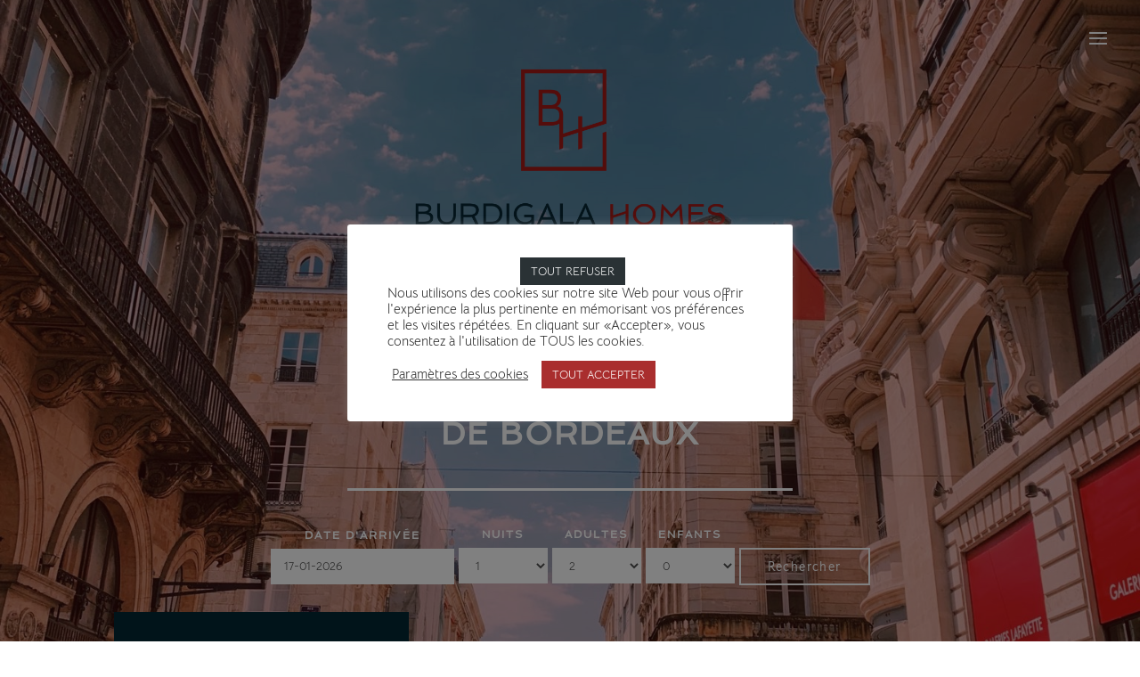

--- FILE ---
content_type: text/css; charset=utf-8
request_url: https://www.bordeauxappartements.com/wp-content/themes/Divi-child/style.css?ver=4.27.5
body_size: 1509
content:
/*
Theme Name: Divi Child
Template: Divi
Description: Divi Child Theme
Author: Divi Child Theme
*/

.no_wrap_title_on_laptop {
	white-space:nowrap;
} @media only screen and (max-width: 860px) {
	.no_wrap_title_on_laptop {
		letter-spacing: 0px;
	}
}


.home_random_list_common_block {
	color: #FFFFFF!important;
	font-weight: 600;
	font-size: 16px;
	letter-spacing: 2px;
	background-color: #012734;
	position: relative;
	height: 350px;
	padding-top: 70px!important;
	padding-right: 75px!important;
	padding-bottom: 20px!important;
	padding-left: 75px!important;
	max-width: 100%;
} @media only screen and (max-width: 860px) {
	.home_random_list_common_block {
		padding-right: 55px!important;
		padding-left: 55px!important;
	}
}

.appartement-list-infos-block {
	text-align: center;
	color: white;
	font-size: 12px;
	padding: 8px 20px;
	margin: 3px;
	background-color:#a61816;
	border-width: 2px;
	border-color: #a61816;
	border-style: solid;
	white-space:nowrap;
}

.slick-dots li {
    width: 10px !important;
}

.slick-next:before, .slick-prev:before {
	color:black !important;
}

.slick-dots {
    bottom: -40px !important;
}

.et_pb_bg_layout_light .et-pb-controllers a {
    background-color: rgba(255,255,255,.8) !important;
}

.et-pb-arrow-next, .et-pb-arrow-prev {
	color:white !important;
}

.appartements_rand_list_popin {
	display:none;
	font-family: 'Bellota Text',display;
    font-weight: 600;
    font-size: 16px;
	color: #FFFFFF!important;
    letter-spacing: 2px;
    background-color: rgba(1,39,52,0.75);
    position: relative;
    padding-top: 15px!important;
    padding-right: 30px!important;
    padding-bottom: 15px!important;
    padding-left: 30px!important;
    max-width: 100%;
    transform: translateX(0px) translateY(-200px);
    width: 90%;
    height: 180px;
    margin: 0 auto;
}

.vignette_appartement_google_map {
	display:inline-block;
	width:30%;
	height: 350px;
}

.vignette_appartement_image {
	display:inline-block;
	width:70%;
	border-right:15px solid white;
	height: 350px;
	background-position: top;
	background-size: cover;
}

@media only screen and (max-width: 860px) {
	.vignette_appartement_image, .vignette_appartement_google_map {
		display:block;
		border:none;
		width:100%;
	} .vignette_appartement_google_map {
		height: 320px;
	}
}

.vignette_appartement_image:hover {
	transform:scale(1.02);
}

.ui-datepicker .ui-datepicker-prev, .ui-datepicker .ui-datepicker-next {
    top: 15px !important;
}

.ui-datepicker .ui-datepicker-title {
    margin: 10px 0px;
    font-size: 1.2rem;
    text-transform: uppercase;
    letter-spacing: 2px;
    font-family: 'Spinnaker',Helvetica,Arial,Lucida,sans-serif;
}

.ui-widget.ui-widget-content {
    min-width: 300px;
}

.ui-corner-all, .ui-corner-bottom, .ui-corner-right, .ui-corner-br {
    border-bottom-right-radius: 0px !important;
}
.ui-corner-all, .ui-corner-bottom, .ui-corner-left, .ui-corner-bl {
    border-bottom-left-radius: 0px !important;
}
.ui-corner-all, .ui-corner-top, .ui-corner-right, .ui-corner-tr {
    border-top-right-radius: 0px !important;
}

.ui-corner-all, .ui-corner-top, .ui-corner-left, .ui-corner-tl {
    border-top-left-radius: 0px !important;
}

.ui-datepicker th {
    padding: .7em .7em !important;
}

.ui-datepicker td span, .ui-datepicker td a {
    padding: 0.5em !important;
}

.ui-state-default, .ui-widget-content .ui-state-default, .ui-widget-header .ui-state-default, .ui-button, html .ui-button.ui-state-disabled:hover, html .ui-button.ui-state-disabled:active {
	background:none !important;
}

.ui-state-hover, .ui-widget-content .ui-state-hover, .ui-widget-header .ui-state-hover, .ui-state-focus, .ui-widget-content .ui-state-focus, .ui-widget-header .ui-state-focus, .ui-button:hover, .ui-button:focus {
	background:none !important;
	border:none !important;
	color:#A61916 !important;
	border:1px solid #A61916 !important;
	font-weight:bold !important;
}

.ui-widget {
	font-family: 'Bellota Text',display !important;
}

.ui-widget-header {
	background:none !important;
	border:none !important;
}

.mod-search-widget-options select, .mod-options-startDate input {
	line-height: 40px;
	height: 40px;
	border: none;
	border-radius: 0px;
}

.mod-search-widget-options label, .mod-options-startDate label {
	color:white;
}

.mod-search-widget {
	background-color: transparent;
	font-size:12px;
	font-family: 'Spinnaker',Helvetica,Arial,Lucida,sans-serif;
	text-transform: uppercase;
	letter-spacing:2px;
	position:relative;
	padding:10px;
}
.mod-search-widget form{
	margin:0;
}
.mod-search-widget label {
	display: block;
	margin:0 0 3px 0;
	font-weight:bolder;
}  
.mod-search-widget-date.mod-search-widget-options {

}
.mod-search-widget input, 
.mod-search-widget select { 
	font-size:13px; 
	margin:0;
	padding:5px 15px;
	width:100%;
	box-sizing: border-box;
}
.mod-search-widget .mod-options{ 
	margin:0 0 10px 0;
}
.mod-search-widget-options {
	display: inline-block;
}
.mod-search-widget .availability { 
	color: white;
    background-color: transparent;
    border-color: white;
    padding: 10px 30px;
    font-size: 14px;
    font-weight: bolder;
    line-height: 1.3em;
    letter-spacing: 0.1em;
    text-align: center;
    white-space: nowrap;
    vertical-align: middle;
    margin: 0 0px 2px 0;
    cursor: pointer;
    background-image: none;
    border: 2px solid white;
    border-radius: 0px;
    width: auto !important;
}
.mod-search-widget-options {
	width: 100px;
	margin-bottom: 10px;
}
.mod-search-widget-options:nth-child(3) {
	margin-right: 0;
}
@media only screen and (min-width: 860px) {
	.mod-search-widget {
		width: 100%;
	}
	.mod-search-widget .mod-options {
		display: inline-block;
	}
	.mod-search-widget-options {
		width: 100px;
	}
	.mod-search-widget .availability { 
		width: 31%;
		display: inline-block;
	}
}